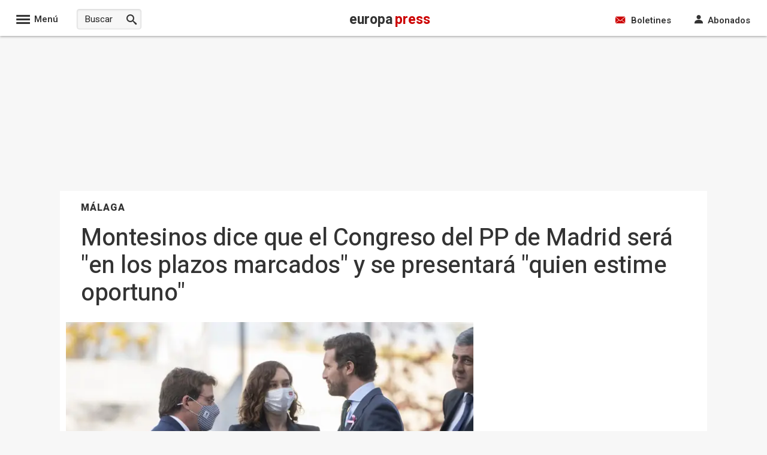

--- FILE ---
content_type: application/javascript
request_url: https://madrid.report.botm.transparentedge.io/static/js/bm.js
body_size: 3201
content:
var global,factory;global=this,factory=function(){"use strict";function e(e,t,n,r,o,a,i){try{var c=e[a](i),s=c.value}catch(e){n(e);return}c.done?t(s):Promise.resolve(s).then(r,o)}function t(t){return function(){var n=this,r=arguments;return new Promise(function(o,a){var i=t.apply(n,r);function c(t){e(i,o,a,c,s,"next",t)}function s(t){e(i,o,a,c,s,"throw",t)}c(void 0)})}}function n(e,t){var n,r,o,a={label:0,sent:function(){if(1&o[0])throw o[1];return o[1]},trys:[],ops:[]},i=Object.create(("function"==typeof Iterator?Iterator:Object).prototype),c=Object.defineProperty;return c(i,"next",{value:s(0)}),c(i,"throw",{value:s(1)}),c(i,"return",{value:s(2)}),"function"==typeof Symbol&&c(i,Symbol.iterator,{value:function(){return this}}),i;function s(c){return function(s){var u=[c,s];if(n)throw TypeError("Generator is already executing.");for(;i&&(i=0,u[0]&&(a=0)),a;)try{if(n=1,r&&(o=2&u[0]?r.return:u[0]?r.throw||((o=r.return)&&o.call(r),0):r.next)&&!(o=o.call(r,u[1])).done)return o;switch(r=0,o&&(u=[2&u[0],o.value]),u[0]){case 0:case 1:o=u;break;case 4:return a.label++,{value:u[1],done:!1};case 5:a.label++,r=u[1],u=[0];continue;case 7:u=a.ops.pop(),a.trys.pop();continue;default:if(!(o=(o=a.trys).length>0&&o[o.length-1])&&(6===u[0]||2===u[0])){a=0;continue}if(3===u[0]&&(!o||u[1]>o[0]&&u[1]<o[3])){a.label=u[1];break}if(6===u[0]&&a.label<o[1]){a.label=o[1],o=u;break}if(o&&a.label<o[2]){a.label=o[2],a.ops.push(u);break}o[2]&&a.ops.pop(),a.trys.pop();continue}u=t.call(e,a)}catch(e){u=[6,e],r=0}finally{n=o=0}if(5&u[0])throw u[1];return{value:u[0]?u[1]:void 0,done:!0}}}}!function(){var e,r,o,a,i,c,s,u=0,d=0,l=0,f=0,v=0,g=0,w=0,p=0,h=0,m=0,b=0,y=-1,E=null,k=0,x=0,L=0,T=[],_=!0,D=!1,S={},B=[],P=[],N=0;function A(e){return e&&0!==e.length?e.reduce(function(e,t){return e+t},0)/e.length:0}function O(){var e=document.createElement("canvas"),t=e.getContext("webgl")||e.getContext("experimental-webgl");if(!t)return{};var n=t.getExtension("WEBGL_debug_renderer_info");return{vendor:t.getParameter(n.UNMASKED_VENDOR_WEBGL),renderer:t.getParameter(n.UNMASKED_RENDERER_WEBGL)}}performance.mark("start"),navigator.getBattery&&navigator.getBattery().then(function(e){y=100*e.level,E=e.charging,e.addEventListener("levelchange",function(){y=100*e.level}),e.addEventListener("chargingchange",function(){E=e.charging})}).catch(function(e){}),document.cookie.split(";").some(function(e){return e.trim().startsWith("TEDGEPT=")})||t(function(){var e,r,o,a,i,c,s;return n(this,function(u){var d,l;switch(u.label){case 0:return u.trys.push([0,4,,5]),"127.0.0.1"==(e=window.location.hostname)&&(e="battlebot.transparentedge.io"),r="https://"+e+"/.well-known/tcdn/perfobject",performance.mark("start-response"),[4,fetch(r,{method:"GET",mode:"cors"})];case 1:if(!(o=u.sent()).ok)throw Error("Network response was not ok");return performance.mark("start-download"),[4,o.blob()];case 2:return u.sent(),performance.mark("end-download"),performance.measure("ttfb","start-response","start-download"),performance.measure("download-time","start-download","end-download"),c=(a=performance.getEntriesByName("ttfb")[0].duration)+(i=performance.getEntriesByName("download-time")[0].duration),[4,(d=JSON.stringify(s={Site:e,uri:window.location.pathname,"User-Agent":navigator.userAgent,Language:navigator.language,Platform:navigator.platform,NetworkType:navigator.connection?navigator.connection.effectiveType:"unknown",TTFB:a.toFixed(2),Download_Time:i.toFixed(2),Total_Time:c.toFixed(2)}),t(function(){var e;return n(this,function(t){return e=new Date(Date.now()+36e5).toUTCString(),document.cookie="".concat("TEDGEPT","=").concat(d,";expires=").concat(e,";path=/;SameSite=Lax"),[2]})})())];case 3:return u.sent(),l=s,t(function(){return n(this,function(e){switch(e.label){case 0:return e.trys.push([0,2,,3]),[4,fetch("https://battlebot.transparentedge.io/response_times",{method:"POST",mode:"cors",headers:{"Content-Type":"application/json"},body:JSON.stringify(l)})];case 1:return e.sent(),[3,3];case 2:return console.error("Response times error:",e.sent()),[3,3];case 3:return[2]}})})(),[3,5];case 4:return console.error("Fetch error:",u.sent()),[3,5];case 5:return[2]}})})(),document.querySelectorAll("a").forEach(function(e){e.addEventListener("click",function(e){e.preventDefault();var t=this.href;g++,window.location.href=t})}),window.addEventListener("click",function(){d++}),window.addEventListener("submit",function(){v++}),window.addEventListener("scroll",function(){l++}),window.addEventListener("keydown",function(e){w++;var t=Date.now();if(S[e.code]=t,N>0){var n=t-N;n<5e3&&P.push(n)}}),window.addEventListener("keyup",function(e){var t=Date.now();if(N=t,S[e.code]){var n=t-S[e.code];B.push(n),delete S[e.code]}}),window.addEventListener("focus",function(){p++}),window.addEventListener("blur",function(){h++}),window.addEventListener("mousemove",function(e){f++,function(e,t){if(D=!0,T.push({x:e,y:t}),T.length>3&&T.shift(),3===T.length){var n=T[0],r=T[1],o=T[2];Math.abs(Math.atan2(r.y-n.y,r.x-n.x)-Math.atan2(o.y-r.y,o.x-r.x))>.01&&(_=!1)}}(e.clientX,e.clientY)}),window.addEventListener("touchstart",function(e){if(u++,e.touches&&e.touches.length>0){var t=e.touches[0];k=t.force||t.webkitForce||0,x=t.radiusX||t.webkitRadiusX||0,L=t.radiusY||t.webkitRadiusY||0}}),window.addEventListener("input",function(){m++}),window.addEventListener("contextmenu",function(){b++}),e=navigator.webdriver,r=0===window.outerWidth&&0===window.outerHeight,o=/Headless/i.test(navigator.userAgent),a=/PhantomJS/i.test(navigator.userAgent),i=/Electron/i.test(navigator.userAgent),c=/slimerjs/i.test(navigator.userAgent),s=!1,Object.defineProperty(Error(),"stack",{get:function(){s=!0}}),window.cdp=s,document.addEventListener("visibilitychange",function(){"hidden"===document.visibilityState&&t(function(){var e,t,r,o,a,i,c,s,T,S,N,C;return n(this,function(n){var F;performance.mark("stop"),performance.measure("elapsed_time","start","stop"),(e=!!((F=document.createElement("canvas")).getContext("webgl")||F.getContext("experimental-webgl")))?(t=O().vendor,r=O().renderer):(t="Not Available",r="Not Available"),o=A(B),a=function(e){if(!e||e.length<2)return 0;var t=A(e);return e.reduce(function(e,n){return e+Math.pow(n-t,2)},0)/e.length}(P),i=D?_:null,c=function(){try{var e=Object.getOwnPropertyDescriptor(navigator,"webdriver");if(!e)return!1;var t=e.get,n=Function.prototype.toString.call(t);if(-1===n.indexOf("[native code]"))return!0}catch(e){return!0}return!1}(),s=navigator.hardwareConcurrency||-1,T=navigator.deviceMemory||-1,S=new Date().getTimezoneOffset(),N="Unknown";try{N=Intl.DateTimeFormat().resolvedOptions().timeZone}catch(e){}window.browser_info={Elapsed_Time:Math.floor(performance.getEntriesByName("elapsed_time")[0].duration),Site:window.location.hostname,uri:window.location.pathname,"User-Agent":navigator.userAgent,Platform:navigator.platform,Language:navigator.language,Cookies_Enabled:navigator.cookieEnabled,Screen_Resolution:screen.width+"x"+screen.height,"Screen Size":window.outerWidth+"x"+window.outerHeight,Color_Depth:screen.colorDepth,Browser:navigator.appName,Browser_Version:navigator.appVersion,Browser_Engine:navigator.product,Webdriver:navigator.webdriver,Webdriver_Tampered:c,CDP:window.cdp,Device_memory:T,Device_cpus:s,Referer:document.referrer,Vendor:navigator.vendor,plugins:navigator.plugins.length,WebGL:e,WebGL_Vendor:t,WebGL_Renderer:r,PowerStatus:{BatteryLevel:y,IsCharging:E},UserBehaviour:{MouseEvents:f,TouchEvents:u,ClickEvents:d,SubmitEvents:v,ScrollEvents:l,LinkEvents:g,FocusEvents:p,BlurEvents:h,KeyDownEvents:w,InputEvents:m,RightClickEvents:b,TouchBiometrics:{Force:k,RadiusX:x,RadiusY:L},MouseBiometrics:{IsPerfectlyLinear:i},TimeZone:{Offset:S,Name:N},KeystrokeDynamics:{AvgDwellTime:o.toFixed(2),FlightTimeVariance:a.toFixed(2)}}},C={browser_info:window.browser_info};try{navigator.sendBeacon("https://battlebot.transparentedge.io/bm_info",JSON.stringify(C))}catch(e){console.error("Beacon API error:",e)}return[2]})})()})}()},"object"==typeof module&&"object"==typeof module.exports?factory():"function"==typeof define&&define.amd?define([],factory):(global="u">typeof globalThis?globalThis:global||self)&&factory();

